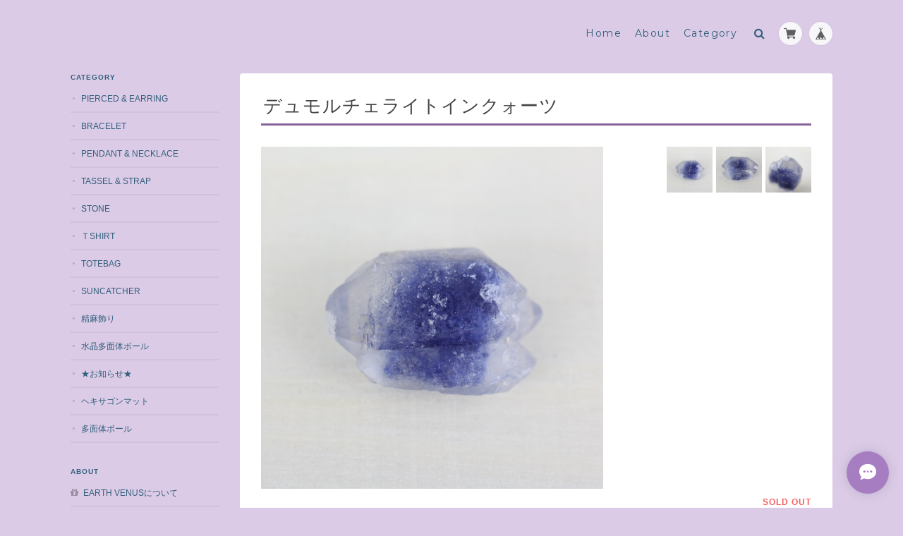

--- FILE ---
content_type: text/css
request_url: https://basefile.akamaized.net/ymtk/6721d82759702/landscape136.min.css
body_size: 10968
content:
a,abbr,acronym,address,applet,big,blockquote,body,caption,cite,code,dd,del,dfn,div,dl,dt,em,fieldset,font,form,h1,h2,h3,h4,h5,h6,html,iframe,ins,kbd,label,legend,li,object,ol,p,pre,q,s,samp,small,span,strike,strong,sub,sup,table,tbody,td,tfoot,th,thead,tr,tt,ul,var{border:0;font-family:inherit;font-size:100%;font-style:inherit;font-weight:inherit;margin:0;outline:0;padding:0;vertical-align:baseline}html{height:100%;font-size:62.5%;overflow-y:scroll;-webkit-text-size-adjust:100%;-ms-text-size-adjust:100%}*,:after,:before{-webkit-box-sizing:border-box;-moz-box-sizing:border-box;box-sizing:border-box}body{height:100%;background:#fff;background-image:url(https://basefile.s3.amazonaws.com/ymtk/561b3d9f3f04d/texture.png)}article,aside,details,figcaption,figure,footer,header,main,nav,section{display:block}ol,ul{list-style:none}table{border-collapse:separate;border-spacing:0}caption,td,th{font-weight:400;text-align:left}blockquote:after,blockquote:before,q:after,q:before{content:""}blockquote,q{quotes:"" ""}a:focus{outline:thin dotted}a:active,a:hover{outline:0}a img{border:0}a.informationBanner strong{font-weight:700}body{font-size:13px;color:#464545;font-family:"Hiragino Sans",'Hiragino Kaku Gothic ProN','ヒラギノ角ゴ ProN W3',Meiryo,メイリオ,Osaka,'MS PGothic',arial,helvetica,sans-serif;background:#fff;-webkit-font-smoothing:antialiased;background:#f9f8f4;position:relative}a{text-decoration:none;font-size:1em;line-height:1.5em;display:block;-webkit-font-smoothing:antialiased;-webkit-transition-duration:.3s;-moz-transition-duration:.3s;-o-transition-duration:.3s;transition-duration:.3s}#mainFooter ul li a,#mainHeader h1 a,.menu li a,a,address,body,header{color:#444}a:hover{color:#777}a:focus{outline:dotted thin}#main p a{border-bottom:dotted 1px #666;text-decoration:none!important;margin:0 1px;display:inline}#wrapper,.widthfix{width:1080px;margin:0 auto}#wrapper{padding-top:10px;margin-bottom:40px}.frontpage #wrapper{padding-top:30px;margin-bottom:40px}.sidenav{width:210px}#main{width:840px;margin:0;padding:0}#clm2L #main,#clm2R .sidenav,#non .sidenav{float:right}#clm2L .sidenav,#clm2R #main,#non #main{float:left}.notpublic.frontpage #mainHeader{position:relative;top:0;left:0;-webkit-transform:translate(0,0);-moz-transform:translate(0,0);-ms-transform:translate(0,0);-o-transform:translate(0,0);transform:translate(0,0);padding:30px 0}.notshoppublicBar{text-align:center;background:#eef1f3;padding:10px 0;margin-bottom:30px}.frontpage .notshoppublicBar{margin:0}.notshoppublicBox{text-align:center;margin:0 0 40px 0;background:rgba(255,255,255,.7);padding:40px 0;border-radius:6px}.notshoppublicBar .errormessage,.notshoppublicBox .errormessage{font-size:1em;font-weight:700}.notshoppublicBox .errormessage i{display:block;font-size:2em;margin-bottom:10px;color:#bcc0c1}#headerwrap{position:relative}#mainHeader{padding:30px 0;color:#333}.frontpage #mainHeader{width:1080px;margin:0 auto;background:0 0;position:absolute;top:20px;left:50%;-webkit-transform:translate(-50%,0);-moz-transform:translate(-50%,0);-ms-transform:translate(-50%,0);-o-transform:translate(-50%,0);transform:translate(-50%,0);z-index:9999;padding:0;vertical-align:top;line-height:100%}.frontpage #mainHeader .widthfix{width:auto}#mainHeader.fontsize26 h1 a span.logoText{font-size:26px;line-height:26px}#mainHeader.fontsize30 h1 a span.logoText{font-size:30px;line-height:30px}#mainHeader.fontsize34 h1 a span.logoText{font-size:34px;line-height:34px}#mainHeader.fontsize38 h1 a span.logoText{font-size:38px;line-height:38px}#mainHeader.fontsize42 h1 a span.logoText{font-size:42px;line-height:42px}#mainHeader hgroup{display:block;width:300px;float:left}#mainHeader .tagline{font-size:.9em;line-height:1;margin-bottom:3px}#mainHeader h1{font-family:Helvetica,serif}#mainHeader h1 a{display:block;word-wrap:break-word;outline:0}#logo,#logo span{display:block}#logo img{max-width:200px;max-height:150px}#logo.gothic,#mainHeader h1.gothic{font-family:"Hiragino Sans",'Hiragino Kaku Gothic ProN','ヒラギノ角ゴ ProN W3',Meiryo,メイリオ,Osaka,'MS PGothic',arial,helvetica,sans-serif!important}#logo.mincho,#mainHeader h1.mincho{font-family:"Hiragino Mincho ProN","Hiragino Mincho Pro",HGS明朝E,メイリオ,Meiryo,serif!important}nav.headnav{width:770px;padding:0;float:right;text-align:right;vertical-align:bottom}#baseMenu>ul>li{float:right;list-style:none;vertical-align:bottom}#baseMenu>ul>li.base{margin:0 0 0 10px}#baseMenu>ul>li a{background-color:rgba(250,250,250,.92);cursor:pointer;display:block;margin:1px 0 0;padding:8px;-webkit-border-radius:50%;-moz-border-radius:50%;border-radius:50%;-webkit-box-shadow:0 0 2px 0 rgba(0,0,0,.1);-moz-box-shadow:0 0 2px 0 rgba(0,0,0,.1);box-shadow:0 0 2px 0 rgba(0,0,0,.1);-webkit-transition-duration:.2s;-moz-transition-duration:.2s;-o-transition-duration:.2s;transition-duration:.2s}#baseMenu>ul>li.cart a{padding:8px 9px 8px 7px}#baseMenu>ul>li a:hover{background:#fff}#baseMenu img{display:inherit;width:17px;height:17px}.mobilenav{display:none}.menu li{color:#222;font-size:14px;font-family:Montserrat,sans-serif;font-weight:400;font-style:normal;letter-spacing:.1em;text-decoration:none;text-align:center;display:inline-block;vertical-align:middle;padding:0 0 0 15px;position:relative}.menu li #baseMenu li{padding:0}.menu li a{display:block;color:#222;outline:0}.menu li ul#appsItemCategoryTag{visibility:hidden;opacity:0;z-index:999}.menu li ul#appsItemCategoryTag{position:absolute;top:.9em;left:0;width:200px;background:rgba(255,255,255,.8);-webkit-transition:all .2s ease;transition:all .2s ease}.menu li ul#appsItemCategoryTag li{border:none;padding:0;display:block}.menu li ul#appsItemCategoryTag li a{display:block;padding:8px 10px 8px 20px;font-size:12px;text-align:left;color:#333!important;word-break:break-all;line-height:1.2}.menu li ul#appsItemCategoryTag li a:hover{background:#fff;color:#000}.menu li ul#appsItemCategoryTag ul.appsItemCategoryTag_lowerchild li a{padding:7px 10px 7px 28px}.menu li:hover ul#appsItemCategoryTag{top:1.7em;visibility:visible;opacity:1}.navicon{text-align:center;margin:20px 0 0 0}.navicon a{display:inline-block}.navicon a i{font-size:14px;margin:0 8px;color:#555}#MainVisual,.flexslider{background:#fff;position:relative;zoom:1}#MainVisual img,.flexslider img{max-width:100%;display:block;vertical-align:bottom;margin:0 auto 0 auto}#MainVisual img{width:100%}.hero{position:absolute;top:48%;left:50%;-webkit-transform:translate(-50%,-50%);-moz-transform:translate(-50%,-50%);-ms-transform:translate(-50%,-50%);-o-transform:translate(-50%,-50%);transform:translate(-50%,-50%);text-align:center;color:#fff}.hero p{font-weight:700;font-size:1.4em;line-height:1.2;letter-spacing:4px}.hero h2{font-size:5.5em;line-height:1.2;font-family:serif;margin:20px 0 0 0}.hero a{margin-top:40px;background:rgba(0,0,0,.8);color:#fff;text-align:center;text-transform:uppercase;letter-spacing:2px;display:inline-block;font-weight:700;font-size:1em;padding:15px 20px}.hero.bordernone{border:none}.hero.borderbox{border:8px solid #fff;padding:30px 50px}.hero.borderdouble{border-top:8px double #fff;border-bottom:8px double #fff;padding:30px 15px}.hero.fillwhite{background:rgba(255,255,255,.8);padding:40px 60px}.hero.fillblack{background:rgba(0,0,0,.8);padding:40px 60px}.hero.serif h2{font-family:Georgia,serif}.hero.sansserif h2{font-family:Helvetica,sans-serif;font-weight:700}.hero.handwriten h2{font-family:Satisfy}#concept{padding:80px 0;font-style:italic;font-family:serif;line-height:1.6;font-size:1.4em;text-align:center}#featuredItems{padding:50px 0 80px 0;background:rgba(255,255,255,.7)}#newsbox{margin:0 0 25px 0;background:rgba(255,255,255,.7);padding:20px 30px}#featuredItems h2 i,#newsbox h2 i{font-size:18px;margin:0 7px 0 0}#featuredItems h2,#newsbox h2{font-family:Montserrat,sans-serif;text-transform:uppercase;font-size:1.2em;letter-spacing:.5px;margin:0 0 25px 0}#featuredItems h2{text-align:center;margin-bottom:40px}#featuredItems .item-box{margin-bottom:0}#newsbox h2 span{font-size:12px;padding-left:20px}#newsbox dl{position:relative;padding:0 0 8px 0;margin-top:8px;border-bottom:1px solid #eee}#newsbox dl:last-child{border:none}#newsbox dl dt{position:absolute;left:0;top:0}#newsbox dl dd{padding:0 0 0 7em}h2.category-title{font-family:Montserrat,sans-serif;text-transform:uppercase;font-size:1.6em;margin:0 0 40px 0;padding:30px 0;text-align:center;letter-spacing:.1em}.breadcrumb{font-size:1.2rem;padding:0 0 10px 0}.breadcrumb li,.breadcrumb li a{display:inline-block;color:#fff;text-shadow:0 -1px 1px rgba(0,0,0,.1)}.breadcrumb li a{position:relative;padding:0 1.4em 0 0}.breadcrumb li a:after{position:absolute;right:3px;top:0;font-size:1em;content:">"}.ChildCategories{padding:0 0 30px 0;font-size:1rem;text-align:center}.ChildCategories li{display:inline-block;margin:0 10px 10px 0}.ChildCategories li a{display:inline-block;border:1px solid rgba(255,255,255,.9);padding:6px 18px;color:#fff}.ChildCategories li a:hover{background:rgba(255,255,255,.1)}.widget{margin:0 0 35px 0}.widget h3{font-size:.8em;padding:0 0 6px 0;text-transform:uppercase;position:relative;font-weight:700;letter-spacing:1px;border-bottom:0 solid}.widget h3 i{position:absolute;top:13px;right:15px;font-size:10px}.widget.shipping{background:#e87070;color:#fff;padding:15px;text-align:center}.widget.shipping h4{font-weight:700;font-size:1.2em;line-height:1.2em;margin-bottom:5px}.widget.shipping p{font-size:.85em}.widget.category ul li a,.widget.guide ul li a{outline:0;font-size:.9em;display:block;padding:10px 15px;text-transform:uppercase;border-bottom:2px solid rgba(0,0,0,.05);position:relative;word-break:break-all}.widget.category ul li a:before{content:"●";font-size:8px;color:rgba(0,0,0,.15);position:absolute;top:10px;left:2px}.widget.category ul.appsItemCategoryTag_lowerchild li a{border-bottom:1px solid rgba(0,0,0,.05);position:relative;padding:8px 0 8px 26px}.widget.category ul.appsItemCategoryTag_lowerchild li a:before{position:absolute;left:14px;top:9px;font-size:1em;font-family:FontAwesome,sans-serif;content:"\f0da";font-weight:400}.widget.guide ul li a{padding-left:18px}.widget.guide ul li a:before{font-size:1.1em;font-family:FontAwesome;color:rgba(0,0,0,.3);position:absolute;top:.8em;left:0}.widget.guide ul li.howto a:before{content:"\f06b"}.widget.guide ul li.legal a:before{content:"\f05a"}.widget.guide ul li.contact a:before{content:"\f003"}.widget.feature .featureItem{padding:6px 6px 0 6px;margin-bottom:2px}.widget.feature .featureItem img{width:100%;vertical-align:bottom}.widget.feature .featureItem p{font-size:.9em;padding:5px 3px}.widget.sidebanner img{width:100%;vertical-align:bottom;margin:0}.widget.sociallinks ul{padding:10px 0}.widget.sociallinks ul li{display:inline-block;margin:0 6px 3px 0}.widget.sociallinks ul li a img{width:18px}.alertBanner{background:#f68686;color:#fff;padding:15px 20px;margin-bottom:20px}.alertBanner strong{display:block;font-size:1.4em;font-weight:700;margin:0 0 5px 0}#mainFooter{clear:both;background:#fff;text-align:right;padding:50px 0}#mainFooter ul li{font-size:11px;display:inline-block;margin:0 0 0 30px}address{margin:10px 0 0 0;font-size:10px;color:#adadad!important}.static_wrap,.tmpBox{padding:50px 50px;height:auto;background:#fff;font-size:13px;line-height:1.8em}.tmpBox{color:#444}#law h2,#privacy h2,.communityMain .communityTitle,.inquirySection h1,.static_wrap #about h2,h2.membershipTitle{font-size:1.8em;font-weight:400;text-transform:uppercase;letter-spacing:1.5px;font-family:Montserrat,sans-serif;margin:0 0 30px 0;padding:0 0 10px 0;border-bottom:2px solid #333}.communityMain .communityTitle{text-align:left!important}.blog_inner{padding:40px 0!important}.blog_inner:first-child{padding-top:0!important}.read_more{text-align:right}.static_wrap #about p{line-height:1.75em;color:#4a4a4a}.static_wrap #about .social{margin:40px 0 0;text-align:center;width:100%}.static_wrap #about .social>ul{display:inline-block}.static_wrap #about .social ul li{display:inline-block;margin:5px 8px}.static_wrap #about .social ul li img{width:25px;height:auto}.static_wrap #about .social ul li:last-child{margin-right:0}#privacy dt,#privacy h3{font-weight:700;margin:25px 0 8px}#privacy dd,#privacy p{color:#575757}#privacy .privacy_intro{margin:0 0 20px}#law h3{font-weight:700;margin:20px 0 10px}.inquirySection form{margin:50px 0 0 0}.inquirySection dl{text-align:left}.inquirySection dl dt{margin-bottom:10px;font-size:11px}.inquirySection dl dt span{font-size:11px;line-height:11px;margin-left:10px;color:#ee6b7b;vertical-align:baseline}.inquirySection dl dd{margin-bottom:20px}.inquirySection dl dd input{width:80%;padding:10px;border:1px solid #c4c4c4;border-radius:5px;-webkit-border-radius:5px;-moz-border-radius:5px;-o-border-radius:5px}.inquirySection dl dd textarea{width:80%;height:135px;padding:10px;border:1px solid #c4c4c4;border-radius:5px;-webkit-border-radius:5px;-moz-border-radius:5px;-o-border-radius:5px}@-moz-document url-prefix(){.inquirySection dl dd textarea{font-size:11px}}.control-panel{padding:30px 0}.inquirySection .control-panel input#buttonLeave{display:block;width:50%;line-height:1;color:#222;background-color:transparent;text-align:center;text-decoration:none;cursor:pointer;letter-spacing:2px;padding:10px 0;text-align:center;border:1px solid #666;-webkit-font-smoothing:antialiased;outline:0;-webkit-transition-duration:.3s;-moz-transition-duration:.3s;-o-transition-duration:.3s;transition-duration:.3s}.inquirySection .control-panel input#buttonLeave:hover{cursor:pointer;background-color:#4a4a4a;color:#fff}#inquiryConfirmSection p{font-size:12px;line-height:12px}#inquiryConfirmSection form{margin:30px 0 0 0}#inquiryConfirmSection dd{padding-left:15px;color:#979797;font-size:12px}#inquiryCompleteSection p{margin:30px 0 0;line-height:1.4em}#inquiryCompleteSection a{border:none;width:100%;height:50px;margin:30px 0 0 0;line-height:50px;color:#666;text-align:center;text-decoration:none;cursor:pointer;letter-spacing:2px;font-size:15px;background-color:#e5e5e5;-webkit-font-smoothing:antialiased;box-shadow:2px 2px 1px #b2b2b2;-moz-box-shadow:2px 2px 1px #b2b2b2;outline:0;display:block}#inquiryCompleteSection a:hover{background-color:#ccc}#inquiryCompleteSection a:active{top:3px;left:3px;background-color:#b2b2b2;position:relative;-webkit-box-shadow:2px 2px 1px rgba(0,0,0,.3) inset;-moz-box-shadow:2px 2px 1px rgba(0,0,0,.3) inset;box-shadow:2px 2px 1px rgba(0,0,0,.3) inset}.inquirySection .error-message{color:#e75858;padding:12px}.inquirySection .error{background-color:#ffe8e8;border-radius:2px;width:80%}#item_page_wrap{word-wrap:break-word;padding:30px 30px 20px 30px;background:#fff;border-radius:4px;-webkit-border-radius:4px;-moz-border-radius:4px}#item_page_wrap header h1{font-size:2em;line-height:1.3;font-family:Montserrat,sans-serif;font-weight:400;letter-spacing:1px;margin:0 0 30px 0;padding:0 0 8px 3px;border-bottom:3px solid #333}#item_page_wrap .item-body{clear:both}#item_page_wrap #item-photos{position:relative;margin-bottom:30px;min-height:300px}@media only screen and (min-width:979px){.twoclm .bx-wrapper{width:485px;min-height:350px;float:left}}#item_page_wrap .bxslider{display:block;margin:0;padding:0;text-align:center}#item_page_wrap .bxslider .img_box img{vertical-align:middle;max-width:100%}#item_page_wrap #bx-pager a{margin:0 5px 5px 0;display:inline-block;width:65px}#item_page_wrap #bx-pager .small_img_box{text-align:center;height:auto;width:65px}#item_page_wrap #bx-pager .small_img_box img{max-height:65px;max-width:65px;vertical-align:middle;object-fit:cover}#item_page_wrap .twoclm .bxslider .img_box{text-align:center;vertical-align:middle;width:485px}#item_page_wrap .twoclm #bx-pager{z-index:999;width:205px;height:100%;float:right;letter-spacing:-.4em}@media only screen and (min-width:979px){#item_page_wrap .twoclm #bx-pager a:nth-child(3n){margin-right:0}}#item_page_wrap .oneclm #bx-pager{position:relative;margin:10px 0;width:100%;letter-spacing:-.4em}#item_page_wrap .showbox{float:left;width:490px}#item_page_wrap .actionbox{width:280px;float:right}#item_page_wrap .actionbox-inner{padding:0 0 10px 30px}.filename{font-weight:700}#item_page_wrap #item_detail{font-size:13px;line-height:1.7em;color:#696969;margin:10px 0 25px}#item_page_wrap #price{position:relative}#item_page_wrap .bnplBanner{margin:20px 0 0 0}#item_page_wrap #price p{margin:0 0 10px 0;padding:0 0 3px;text-align:right;font-weight:100;font-size:1.8em;font-family:Montserrat,sans-serif;border-bottom:1px solid #e0e0dd;word-break:break-all}#item_page_wrap #price p:first-letter{font-size:.8em;margin-right:4px}#item_page_wrap .price_soldout p{text-decoration:line-through}#item_page_wrap #price.price_soldout span{position:absolute;right:0;top:-1.5em;font-weight:700;color:#b3b3b3;font-size:.9em}.discounted{text-align:right;line-height:1.7;padding:0 0 6px 0}.properprice{text-decoration:line-through;font-size:1.1em}.properprice:first-letter{font-size:.8em}.discountrate{display:inline-block;background:#ee6565;font-size:.9em;font-family:helvetica;letter-spacing:1px;font-weight:700;color:#fff;padding:5px 10px 4px 10px;line-height:1;border-radius:2px;margin-right:10px;font-size:1em;margin-top:-3px;font-family:Montserrat,sans-serif}.item-meta .discountrate{font-size:12px!important;line-height:12px;margin-bottom:3px;padding:4px 7px 3px 7px}.discountprice{color:#f25656;white-space:normal}.item-meta .discountprice{display:block;line-height:1.2}#item_page_wrap .price_soldout p{position:relative}#item_page_wrap .price_soldout p strong{position:absolute;top:6px;right:0;font-size:10px;background:rgba(208,68,68,.67);padding:2px 8px;color:#fff;letter-spacing:1px;-moz-transform:rotate(-10deg);-webkit-transform:rotate(-10deg);-o-transform:rotate(-10deg);-ms-transform:rotate(-10deg)}#item_page_wrap p.sorry a{display:inline;font-weight:700;color:#ec6666}#item_page_wrap .price_soldout span{color:#f46161!important;letter-spacing:1px}#item_page_wrap #itemAttention{color:#333;font-family:'ヒラギノ角ゴ Pro',sans-serif;font-size:11px;line-height:1em;margin-bottom:20px}#item_page_wrap #itemAttention p{line-height:1.4}#item_page_wrap #itemAttention p.attention{margin-left:1.1em}#item_page_wrap #itemAttention p.attention:first-letter{margin-left:-1.1em}#item_page_wrap #itemAttention p.attention.membershipPoint__attention{margin-left:0}#item_page_wrap #itemAttention p.attention.membershipPoint__attention:first-letter{margin-left:0}#item_page_wrap #itemAttention a{border-bottom:none}#item_page_wrap #itemAttention .free__text{color:#e44;font-weight:700}#item_page_wrap #purchase_form #itemSelect{color:#505050;margin:20px 0 20px;text-align:left}#item_page_wrap #purchase_form #itemSelect label{font-family:'ヒラギノ角ゴ Pro',sans-serif;font-size:12px;margin-right:5px}#item_page_wrap #purchase_form #variationSelectWrap{display:block;margin-bottom:8px}#item_page_wrap #purchase_form select{font-size:11px}#item_page_wrap #purchase_form #variationSelectWrap select{width:80%;letter-spacing:1px;overflow:hidden;text-overflow:ellipsis;word-wrap:normal;white-space:nowrap}#item_page_wrap #purchase_form #amountSelectWrap select{padding:4px 2px;min-width:100px;margin:0}.ageVerificationWarning{font-size:2.6rem!important;line-height:1.5;color:#939391!important;border-top:1px solid #dedede;border-bottom:1px solid #dedede;padding:13px 0;border-radius:6px;margin-bottom:30px!important}.si-attentionTriangle:before{margin-right:3px;font-size:.9em}#item_page_wrap #purchase_form #amountSelectWrap{margin:20px 0 10px 0}#item_page_wrap .itemOption__input{width:100%;margin:8px 0;font-size:1em;padding:10px}#item_page_wrap .itemOption__input[data-dirty=true][data-has-error=true]{border:#f07f7f 1px solid}#item_page_wrap #purchase_form label{font-weight:700;color:#72706a}#item_page_wrap #purchase_form label.itemOption__name{font-size:16px;margin:15px 0 8px 0;line-height:1.5em;display:block}#item_page_wrap #purchase_form .itemOption__caption{font-size:12px;margin:8px 0 8px 0;line-height:1.5em;display:block}#item_page_wrap #purchase_form .itemOption__caption--error{float:left;font-size:12px;line-height:1em;display:block;color:#ed6565}#item_page_wrap #purchase_form .itemOption__count{float:right;font-size:12px;line-height:1em;display:block}#item_page_wrap #purchase_form .itemOption__count--error{color:#ed6565}#item_page_wrap select{cursor:pointer;overflow:hidden;text-overflow:ellipsis;white-space:nowrap;word-wrap:normal;font-size:1.05em!important}#item_page_wrap select.itemOption__select{width:100%}#item_page_wrap #purchase_form .purchaseButton__btn.purchaseButton__btn--disabled,#item_page_wrap #purchase_form .purchaseButton__btn:disabled{background:#ababab!important;border:none;cursor:not-allowed}#item_page_wrap #purchase_form .purchaseButton__btn.purchaseButton__btn--disabled:hover,#item_page_wrap #purchase_form .purchaseButton__btn:disabled:hover{background:#ababab!important}#item_page_wrap #purchase_form .purchaseButton__btn,#item_page_wrap #purchase_form .purchaseButton__btn:hover,#salesPeriodModal .salesPeriodModal__btn--submit{box-shadow:0 0 1px 1px rgba(0,0,0,.05)}#item_page_wrap #purchase_form .purchaseButton{text-align:center}#item_page_wrap #purchase_form .purchaseButton__btn{-webkit-appearance:none;display:block;width:99%;line-height:1;font-size:12px;color:#fff;font-weight:700;background-color:transparent;text-align:center;text-decoration:none;cursor:pointer;letter-spacing:2px;padding:20px 0;text-align:center;border:0;background:#333;-webkit-font-smoothing:antialiased;outline:0;-webkit-transition-duration:.3s;-moz-transition-duration:.3s;-o-transition-duration:.3s;transition-duration:.3s}#item_page_wrap #purchase_form .purchaseButton__btn:hover{background:#646464;color:#fff}#item_page_wrap #purchase_form .purchaseButton__btn.purchaseButton__btn--notApplying{background:#ababab!important;cursor:default}#item_page_wrap #purchase_form .purchaseButton__btn.purchaseButton__btn--notApplying:hover{background:#ababab!important}.purchaseButton__btn.purchaseButton__btn--addToCart{background:#ec8484;letter-spacing:2px}.purchaseButton__btn.purchaseButton__btn--noItem{background:#ec8484;font-size:.9em;letter-spacing:0!important}.purchaseButton__btn.purchaseButton__btn--comingSoon{background:#ec8484;font-size:.9em}.purchaseButton__btn.purchaseButton__btn--comingSoonStay{background:#767676!important;cursor:default!important}.purchaseButton__btn.purchaseButton__btn--endOfSale{letter-spacing:0!important;font-size:.9em}.attention.salesPeriod--willStart,.attention.salesPeriod.salesPeriod--finish,.attention.salesPeriod.salesPeriod--term{font-size:1.2rem;line-height:1.8em!important;text-align:center;padding:15px 10px;margin:15px 0!important;font-weight:700}.attention.salesPeriod--willStart,.attention.salesPeriod.salesPeriod--term{color:rgba(44,181,168,1);background:rgba(236,245,244,1);border:1px solid #11beae}.actionbox .commingSoon{font-weight:700;color:rgba(44,181,168,1);font-size:1.1em;letter-spacing:.1em}.attention.salesPeriod.salesPeriod--finish{color:#5e5e5e;border:1px solid #5f5f5f}#item_page_wrap #itemAttention p.salesPeriod{margin-left:0}#item_page_wrap #itemAttention p.salesPeriod:first-letter{margin-left:0}#item_page_wrap #itemAttention p.salesPeriod.salesPeriod--available{margin-left:1.1em}#item_page_wrap #itemAttention p.salesPeriod.salesPeriod--available:first-letter{margin-left:-1.1em}.actionbox p.sorry{line-height:1.7;font-size:.9em;text-decoration:none;padding:15px 20px;-webkit-font-smoothing:antialiased;outline:0;margin:15px 0!important;background:#f6f6f6}#salesPeriodModal .salesPeriodModal__container{border-radius:0!important;box-shadow:0 0 30px rgba(56,67,89,.1)!important}#salesPeriodModal .salesPeriodModal__inner{padding:40px!important}#salesPeriodModal .salesPeriodModal__container p{box-shadow:none!important}#salesPeriodModal p.salesPeriodModal__title{font-family:"Helvetica Neue",Helvetica,Arial,sans-serif;font-size:16px!important}#salesPeriodModal .salesPeriodModal__btn--submit{background:#404040!important}#salesPeriodModal .salesPeriodModal__btn{border-radius:0!important;color:#fff;font-size:12px!important;font-weight:400!important}#salesPeriodModal .salesPeriodModal__subText{margin-bottom:20px!important}.lottery__label,.preOrder__label,.takeout__label{border:1px solid #646464;color:#646464;background:#9c9c6f;color:#fff;border:none;border-radius:20px;font-weight:700;line-height:1.1em;letter-spacing:.1em;display:inline-block;font-size:12px;padding:10px 12px 10px 33px;margin:10px 0;position:relative}.lottery__label:before,.preOrder__label:before,.takeout__label:before{position:absolute;left:12px;top:10px;font-size:15px;font-weight:400;font-family:FontAwesome;content:"\f274"}.lottery__label:before{content:"\f06b"}.takeout__label:before{content:"\f290";font-size:14px;top:8px}.lottery__data,.preOrder__data,.takeout__data{font-weight:700;margin-bottom:10px;display:block}.item-meta .community,.item-meta .lottery,.item-meta .preOrder,.item-meta .takeout{background:#4e4e4c;color:#fff;font-weight:400!important;border-radius:2px;padding:4px 7px 3.5px 7px;font-weight:700!important;font-size:.8em!important;margin-right:3px;letter-spacing:.1em}.item-meta .community{background:#f2bb31}@media only screen and (max-width:479px){.item-meta .community,.item-meta .lottery,.item-meta .preOrder,.item-meta .takeout{line-height:26px}}.sharebtn{padding:40px 0 0 0;font-size:.8em;clear:both}.sharebtn li{float:right}.sharebtn li.twitter{margin-left:8px}.sharebtn li.facebook{width:120px;margin:0 -5px 0 -10px}.sharebtn li.embed{padding-top:5px;float:none;clear:both;text-align:right}#item_page_wrap #social{margin:20px 0 0}#item_page_wrap #embedded_tag{text-align:center}#item_page_wrap p{margin:5px 0}#item_page_wrap #embedded_tag p{color:#b6b6b6;font-size:.8em}#item_page_wrap #embedded_tag textarea{width:80%}#reportMessage{color:#468847;font-size:14px;background-color:#dff0d8;border-color:#d6e9c6;border-radius:4px;-webkit-border-radius:4px;-moz-border-radius:4px;padding:14px;margin:20px;width:80%}#appsItemDetailCustom{clear:both;padding-top:20px}#appsItemDetailCustom #appsItemDetailCustomTag .appsItemDetailCustomTag_heading{font-size:inherit;font-size:1.25em}#appsItemDetailCustom #appsItemDetailCustomTag p.appsItemDetailCustomTag_description{font-size:inherit;margin-bottom:30px}#appsItemDetailCustom #appsItemDetailCustomTag .appsItemDetailCustomTag_image{margin-bottom:30px}#appsItemDetailCustom #appsItemDetailCustomTag .appsItemDetailCustomTag_vimeo,#appsItemDetailCustom #appsItemDetailCustomTag .appsItemDetailCustomTag_youtube{margin-bottom:30px}#appsItemDetailCustom #appsItemDetailCustomTag .appsItemDetailCustomTag_slider{margin-bottom:40px}#appsItemDetailCustom #appsItemDetailCustomTag .baseCarousel_2boHcgS0 .baseCarousel__button-next_1NqAAH22,#appsItemDetailCustom #appsItemDetailCustomTag .baseCarousel_2boHcgS0 .baseCarousel__button-prev_1hRzj9o_{background-size:30%}#appsItemDetailCustom #appsItemDetailCustomTag .baseCarousel_2boHcgS0 .baseCarousel__button_3MoazwSm{width:30px;height:48px}#reviews{margin:25px 0 20px 0;word-wrap:break-word;padding:25px 30px;background:#fafafa;border-radius:4px;-webkit-border-radius:4px;-moz-border-radius:4px}#reviews h2.review01__title{padding:0 0 10px!important;position:relative;padding-left:30px!important}#reviews h2.review01__title:before{position:absolute;left:0;top:-3px;font-size:24px;font-family:FontAwesome;content:"\f0e6";color:#cbcbcb;opacity:.8}#reviews h2.review01__title,.review01__tab{font-family:Arial,Helvetica,"Hiragino Sans","ヒラギノ角ゴ Pro W3","Hiragino Kaku Gothic Pro",Osaka,"ＭＳ Ｐゴシック",sans-serif}.review01__tabWrap{border-bottom:1px dotted #dad9d2!important;border-top:1px dotted #dad9d2!important;margin-bottom:10px}.review01__listChild+.review01__listChild{border-top:1px dashed #ddd!important}#reviews h2.review01__title{font-size:14px!important}.review01__radio+label{font-size:12px!important}.review01__list{height:400px!important;overflow-y:scroll!important}.review01__list li{width:100%;padding:25px 0;zoom:1}.review01__list li:after{content:"";display:block;clear:both}.review01__count{font-size:1.2em}.review01__list li figure.review01__itemInfo{width:25%;float:left;font-family:Arial,Helvetica,"Hiragino Sans","ヒラギノ角ゴ Pro W3","Hiragino Kaku Gothic Pro",Osaka,"ＭＳ Ｐゴシック",sans-serif}.review01__list li p.review01__comment{width:74%;float:right;margin:0!important;font-size:13px!important;line-height:1.7em!important}.review01__reply{border-radius:7px!important;font-size:13px!important;line-height:1.7em!important;max-width:70%;background:rgba(255,255,255,.9)!important}img.review01__img{border-radius:0;border:4px solid #fff}.review01__imgWrap{width:88px!important}.review01__listLoading{background:url(https://basefile.s3.amazonaws.com/ymtk/596f943290ec4/ajax-loader-gray.gif) no-repeat center center!important}@media only screen and (max-width:979px){.review01__list li figure.review01__itemInfo{width:30%}.review01__list li p.review01__comment{width:67%}.review01__list{border-bottom:none!important}}@media only screen and (min-width:480px) and (max-width:768px){.review01__list li figure.review01__itemInfo{width:30%}.review01__list li p.review01__comment{width:67%}.review01__imgWrap{width:60px!important}img.review01__img{max-width:60px}}@media only screen and (max-width:479px){.review01__list li figure.review01__itemInfo,.review01__list li p.review01__comment{width:100%;float:none}.review01__list li figure.review01__itemInfo{padding-bottom:20px}}h3#relatedItems-title{font-family:Montserrat,sans-serif;text-transform:uppercase;font-size:1.1em;margin:40px 0 20px 0;text-align:center;letter-spacing:.5px}#moreItems{clear:both;text-align:center;padding-top:20px}#moreItems a{background:#444;color:#fff;padding:10px 40px;display:inline-block;margin:0 auto;-webkit-border-radius:5px;-moz-border-radius:5px;border-radius:5px}.item-box{position:relative;width:31.4%;float:left;margin:0 2.9% 30px 0}.item-box:nth-child(3n){margin-right:0}.item-box:nth-child(3n+1){clear:both}.item-box a{display:block;padding:0;position:relative}.item-box span.item-thumb-img{display:block;line-height:170px;min-height:170px;vertical-align:middle;overflow:hidden}.item-box img{width:100%;vertical-align:middle;margin-bottom:5px}.item-box.whiteframe a{padding:12px;background:#fff;-webkit-border-radius:3px;-moz-border-radius:3px;border-radius:3px}#featuredItems .item-box{width:31.4%;margin:0 2.9% 0 0}#featuredItems .item-box:nth-child(4n){margin-right:0}#featuredItems .item-box:nth-child(3n+1){clear:none}.item-box span.item-thumb-img{position:relative;overflow:hidden}.item-box span.item-thumb-img p.salesStatus{line-height:normal!important;font-size:1em;position:absolute!important;bottom:30px;left:-15px;width:120%;overflow:hidden;padding:5px 5px;text-align:center;z-index:1000!important}.item-box span.item-thumb-img p.salesStatus.comming{letter-spacing:2px;font-family:Montserrat,sans-serif;font-size:.9em;background:rgba(230,239,161,.82);color:#0d0d0d;transform:rotate(-4deg);-moz-transform:rotate(-4deg);-webkit-transform:rotate(-4deg)}@media only screen and (max-width:480px){#itemthumbs .item-box span.item-thumb-img p.salesStatus.comming{font-size:.8em;letter-spacing:1px}#relatedItems .item-box span.item-thumb-img p.salesStatus.comming{font-size:.7em;letter-spacing:1px;padding:3px 3px;left:-10px}}.item-box span.item-thumb-img p.salesStatus.finished{background:rgba(100,100,86,.7);color:#fff;letter-spacing:0;font-size:1.1rem;left:0;bottom:0;width:100%;vertical-align:middle}.item-box span.item-thumb-img p.salesStatus.finished i.fa{color:rgba(255,255,255,.89);font-size:14px;line-height:14px;vertical-align:top}.item-meta{padding:5px 0 0 0;color:#444}.item-meta .item-title{margin-bottom:4px;font-size:.9em;line-height:1.3;font-weight:700;word-wrap:break-word;overflow-wrap:break-word}.item-meta span{vertical-align:baseline}.item-meta .item-price{font-size:1em;line-height:1;color:#8f8e8e;font-family:Montserrat,sans-serif;word-break:break-all}.item-meta .item-price:first-letter{font-size:.9em}.item-meta .soldout span{color:#e35252;margin:0 0 0 5px;font-size:.85em;font-weight:700;letter-spacing:1px;display:inline-block}.item-box img.label_image{position:absolute!important;top:5px;left:5px;height:40px;width:40px;z-index:1000!important;background:0 0!important}.show{display:block}.hide{display:none}#reportBtn{margin:10px 0 0 0;text-align:right}#reportBtn a#openIllegalReport{-webkit-border-radius:10px;-moz-border-radius:10px;border-radius:10px;padding:4px 8px;background:rgba(0,0,0,.05);display:inline;color:#989898;cursor:pointer;font-size:10px;margin-top:3px;text-decoration:none}#reportBtn a:hover{text-decoration:underline}.clearfix{zoom:1}.clearfix:after{content:"";display:block;clear:both}#i18{text-align:left;margin:-25px 0 0 0}#i18 .currency,#i18 .lang{display:inline-block}#i18 .lang{margin:0 5px 0 0;position:relative}#i18 .lang:before{background:url(https://thebase.in/img/shop/arrow.gif) no-repeat;background-size:10px 7px;content:"";height:7px;position:absolute;right:13px;top:12px;width:10px}#i18 .currency{position:relative}#i18 .currency:before{background:url(https://thebase.in/img/shop/arrow.gif) no-repeat;background-size:10px 7px;content:"";height:7px;position:absolute;right:13px;top:12px;width:10px}#i18 select{appearance:inherit;-webkit-appearance:inherit;border:1px solid #ccc;-webkit-border-radius:2px;-moz-border-radius:2px;border-radius:2px;cursor:pointer;font-size:11px;line-height:18px;min-width:inherit;padding:5px 25px 5px 10px;vertical-align:middle}#i18 select::-ms-expand{display:none}.menu li.searchicon{font-size:.6em;font-weight:400;letter-spacing:none;text-align:center;padding:0 0 0 20px}.menu li.searchicon i.fa{font-size:16px}.menu li.contact.searchtrue{padding-left:15px}#search{position:fixed;top:0;left:0;width:100%;height:100%;background-color:rgba(0,0,0,.8);-webkit-transition:all .5s ease-in-out;-moz-transition:all .5s ease-in-out;-ms-transition:all .5s ease-in-out;-o-transition:all .5s ease-in-out;transition:all .5s ease-in-out;-webkit-transform:translate(0,-100%) scale(0,0);-moz-transform:translate(0,-100%) scale(0,0);-ms-transform:translate(0,-100%) scale(0,0);-o-transform:translate(0,-100%) scale(0,0);transform:translate(0,-100%) scale(0,0);opacity:0;display:none}#search.open{-webkit-transform:translate(0,0) scale(1,1);-moz-transform:translate(0,0) scale(1,1);-ms-transform:translate(0,0) scale(1,1);-o-transform:translate(0,0) scale(1,1);transform:translate(0,0) scale(1,1);opacity:1;z-index:9999;display:block}#search input[type=search]{position:absolute;top:50%;left:0;margin-top:-51px;width:60%;margin-left:20%;color:#fff;background:0 0;border:2px solid rgba(255,255,255,.6);font-size:30px;text-align:center;outline:0;padding:10px}#search .close{position:fixed;top:15px;right:25px;opacity:1;font-size:30px;color:#fff}#search .close:hover{color:#ccc;cursor:pointer}li.searchformobile input[type=search]{border:1px solid #dfdfdf;background:#f1f1f1;border-radius:3px;font-size:14px;text-align:center;padding:10px;margin-top:10px}li.searchformobile input::-webkit-input-placeholder{color:#333!important}li.searchformobile input:-moz-placeholder{color:#333!important}li.searchformobile input::-moz-placeholder{color:#333!important}li.searchformobile input:-ms-input-placeholder{color:#333!important}.widget.mailMagazine p{font-size:.9em;margin-bottom:10px}.widget.mailMagazine .mailMagazineSubscribe_form input{margin:0;border:1px solid #e2e2e2;border-radius:1px;line-height:11px;font-size:12px;letter-spacing:1px;padding:7px 10px;margin-bottom:6px;width:calc(100% - 52px)}#newsletter-popup .mailMagazineSubscribe_form input{margin:0;border:1px solid #e2e2e2;border-radius:1px;line-height:1;display:block;text-align:center;width:100%;font-size:1.1em;padding:10px 10px!important;margin-bottom:20px!important}.mailMagazineSubscribe_form button{-webkit-appearance:none;margin:0!important;line-height:1;font-size:1em;color:#fff;font-weight:700;background-color:transparent;text-align:center;text-decoration:none;cursor:pointer;letter-spacing:1px;text-align:center;border:0;background:#333;-webkit-font-smoothing:antialiased;outline:0;border-radius:3px;-webkit-transition-duration:.3s;-moz-transition-duration:.3s;-o-transition-duration:.3s;transition-duration:.3s}.mailMagazineSubscribe_form button:disabled,.mailMagazineSubscribe_form button[disabled]{background:#bcbcbc;cursor:wait}.widget.mailMagazine .mailMagazineSubscribe_form button{padding:9px 10px;font-size:.9em;vertical-align:top}#newsletter-popup .mailMagazineSubscribe_form button{display:block;width:100%;padding:13px}.x_mailMagazineSubscribe_confirm{font-weight:700;font-size:.9em}.blocker{position:fixed;top:0;right:0;bottom:0;left:0;width:100%;height:100%;overflow:auto;z-index:300000;padding:20px;box-sizing:border-box;background-color:rgba(0,0,0,.4);text-align:center}.blocker:before{content:"";display:inline-block;height:100%;vertical-align:middle;margin-right:-.05em}.blocker.behind{background-color:transparent}.modal{border-radius:3px;display:none;vertical-align:middle;position:relative;z-index:2;max-width:700px;box-sizing:border-box;width:90%;background:#fff;padding:0;text-align:left}.modal a.close-modal{position:absolute;top:8px;right:8px;display:block;width:30px;height:30px;text-indent:-9999px;background-size:contain;background-repeat:no-repeat;background-position:center center;background-image:url(https://basefile.akamaized.net/ymtk/61f261ad12875/close.png)}.nl-wraper-popup-inner{display:flex;justify-content:space-between}.nl-wraper-popup-left{padding:30px 35px 60px 35px;flex-basis:52%}.nl-wraper-popup-right{flex-basis:48%;background-size:cover;background-position:center center;background-color:#eaebed}.modal.noImage{max-width:450px}.noImage .nl-wraper-popup-inner{display:block}.noImage .nl-wraper-popup-left{flex-basis:auto}.noImage .nl-wraper-popup-right{display:none}.nl-wraper-popup-left #logo{display:block;text-align:center;color:#000!important}.nl-wraper-popup-left #logo span.logoText{color:#444!important;font-size:13px}.nl-wraper-popup-left #logo img{max-height:35px}#newsletter-popup h3{font-size:2em;text-align:center;margin:0 0 20px 0;letter-spacing:1px;font-family:Montserrat,sans-serif;color:#333}#newsletter-popup p{margin:0 0 20px 0;color:#333}@media only screen and (max-width:480px){.nl-wraper-popup-inner{flex-flow:column}.nl-wraper-popup-left,.nl-wraper-popup-right{flex-basis:auto}.nl-wraper-popup-left{padding:15px 30px 30px 30px;order:2}.nl-wraper-popup-right{min-height:40vw;order:1}#newsletter-popup h3{font-size:1.6em;margin:10px 0 10px 0}#newsletter-popup h3:before{display:none}}#main,.sidenav{transition:all .5s ease-in-out;-o-transition:all .5s ease-in-out;-moz-transition:all .5s ease-in-out;-webkit-transition:all .5s ease-in-out}@media screen and (max-width:1080px){#wrapper,.widthfix{width:94%;margin:0 auto}.sidenav{width:20%}#main{width:77%}#mainHeader hgroup{width:30%}nav.headnav{width:70%}#item_page_wrap .showbox{width:69%}#item_page_wrap .actionbox{width:30%}}@media only screen and (max-width:1080px){#wrapper,.widthfix{width:758px}.sidenav{width:150px}#main{width:588px}.frontpage #mainHeader{width:758px}#mainHeader hgroup{width:29%}nav.headnav{width:70%}#mainHeader.fontsize26 h1 a span.logoText{font-size:24px;line-height:24px}#mainHeader.fontsize30 h1 a span.logoText{font-size:28px;line-height:28px}#mainHeader.fontsize34 h1 a span.logoText{font-size:30px;line-height:30px}#mainHeader.fontsize38 h1 a span.logoText{font-size:34px;line-height:34px}#mainHeader.fontsize42 h1 a span.logoText{font-size:38px;line-height:38px}.menu li{font-size:.95em;letter-spacing:1px;padding:0 4px}.headnav .menu>li:first-child{display:none}.menu li.searchicon{padding:0 0 0 10px}.menu li.contact.searchtrue{padding-left:10px}.item-box{width:31.4%;margin:0 2.9% 23px 0}.item-box:nth-child(4n){margin-right:2.9%}.item-box:nth-child(4n+1){clear:none}.item-box:nth-child(3n){margin-right:0}.item-box:nth-child(3n+1){clear:both}#featuredItems .item-box:nth-child(3n+1){clear:none}#item_page_wrap #bx-pager,.bx-wrapper{float:none}.bx-wrapper{width:auto;min-height:auto}.twoclm .bx-wrapper{min-height:auto}#item_page_wrap{padding:20px}#item_page_wrap #item-photos{margin-bottom:10px}#item_page_wrap .twoclm .bxslider .img_box{width:auto}#item_page_wrap .bxslider .img_box img{width:100%}#item_page_wrap .bxslider .img_box img.label_image{width:50px!important;height:50px}#item_page_wrap .twoclm #bx-pager{position:relative;margin:10px 0;width:100%}#item_page_wrap #bx-pager{padding-bottom:20px}#item_page_wrap #bx-pager a:nth-child(3n){margin-right:12px}#item_page_wrap #bx-pager a{margin:0 12px 12px 0}#item_page_wrap .showbox{float:left;width:310px}#item_page_wrap .actionbox{width:200px;float:right}#item_page_wrap .actionbox-inner{padding:0}}@media only screen and (max-width:767px){#mainHeader.fontsize26 h1 a span.logoText{font-size:24px;line-height:24px}#mainHeader.fontsize26 hgroup{padding-top:0}#mainHeader.fontsize30 h1 a span.logoText{font-size:24px;line-height:24px}#mainHeader.fontsize30 hgroup{padding-top:0}#mainHeader.fontsize34 h1 a span.logoText{font-size:24px;line-height:24px}#mainHeader.fontsize34 hgroup{padding-top:0}#mainHeader.fontsize38 h1 a span.logoText{font-size:26px;line-height:26px}#mainHeader.fontsize38 hgroup{padding-top:0}#mainHeader.fontsize42 h1 a span.logoText{font-size:30px;line-height:30px}#mainHeader.fontsize42 hgroup{padding-top:0}#wrapper,.widthfix{width:94%}#main,.sidenav{width:100%}#clm2L #main,#clm2L .sidenav,#clm2R #main,#clm2R .sidenav{float:none}.frontpage #mainHeader{width:auto}#mainHeader{padding:17px 0}#mainHeader hgroup,nav.headnav{float:none;width:100%;text-align:center}.hero p{font-size:1em}.hero h2{font-size:2.8em;margin:10px 0 0 0}.hero a{font-size:.8em;padding:10px 20px}.item-box span.item-thumb-img{line-height:130px;min-height:130px}aside.sidenav{padding:30px 0}aside.sidenav .widget{width:23%;float:left;margin:0 1% 0 1%}.breadcrumb{margin:30px 0 0 0;text-align:center}.ChildCategories li{display:inline-block;margin:0 10px 10px 0}#item_page_wrap header h1{font-size:1.8em;line-height:1.3;text-align:center;border-bottom:0;margin:0 0 20px 0;padding:0}#item_page_wrap #bx-pager a:nth-child(3n){margin-right:8px}#item_page_wrap #bx-pager a{margin:0 8px 8px 0}#item_page_wrap #bx-pager a:nth-child(8n){margin-right:8px}#item_page_wrap #bx-pager a:nth-child(7n){margin-right:8px}#item_page_wrap .showbox{float:none;width:100%}#item_page_wrap .actionbox{float:none;width:100%}#item_page_wrap .actionbox-inner{padding:0}#mainFooter{text-align:center}#mainFooter address{padding-bottom:60px}#i18{text-align:center;margin:20px 0}#baseMenu,.menu{display:none}*{-webkit-tap-highlight-color:transparent;-webkit-tap-highlight-color:transparent}.top-animate{background:#333!important;top:13px!important;-webkit-transform:rotate(45deg);transform:rotate(45deg)}.mid-animate{opacity:0}.bottom-animate{background:#333!important;top:13px!important;-webkit-transform:rotate(-225deg);transform:rotate(-225deg)}.top-menu{top:5px;width:25px;height:3px;border-radius:2px;background-color:#333}.mid-menu{top:13px;width:25px;height:3px;border-radius:2px;background-color:#333}.bottom-menu{top:21px;width:25px;height:3px;border-radius:2px;background-color:#333}.menui{background:#333;transition:.6s ease;transition-timing-function:cubic-bezier(.75,0,.29,1.01);margin-top:15px;position:absolute}.icon{z-index:9999!important;position:fixed;display:block;padding:9px;height:52px;width:52px;margin:0;top:5px;left:10px;outline:0}.mobilenav{display:block;font-family:inherit;top:0;left:0;z-index:20001;display:none;position:fixed;width:100%;height:100%;background:rgba(255,255,255,1);overflow-y:scroll;padding-bottom:80px}.mobilenav li.home{margin-top:40px}.mobilenav li.products{margin:0 0 10px 0}.mobilenav li{list-style-type:none;text-align:center;padding:5px 10px}.mobilenav li a{font-size:110%;color:#4c4c4c;text-decoration:none;font-weight:700;width:100%;word-break:break-all}.mobilenav #baseMenu{display:block;margin:10px 0;text-align:center}.mobilenav #baseMenu>ul>li{float:none;display:inline-block}.mobilenav li.membershipnav .appsItemCategoryTag_lowerchild,.mobilenav li.products .appsItemCategoryTag_lowerchild{font-size:.9em;padding:2px 10px}.mobilenav li.membershipnav .appsItemCategoryTag_lowerLink a,.mobilenav li.products .appsItemCategoryTag_lowerchild a{font-weight:400}a.informationBanner+.mobilenav+.icon{top:55px}a.informationBanner+.mobilenav.scrolled+.icon{top:5px}body.noscroll{overflow:hidden}}@media only screen and (max-width:480px){#wrapper,.widthfix{width:100%}.menu li{font-size:.9em;letter-spacing:1px;padding:0 10px;border:none}.menu li:first-child{display:none}.menu li:last-child{border-right:none}.hero p{font-size:1.1em;letter-spacing:.2em}.hero h2{font-size:4em}#featuredItems{margin:0}#newsbox,.alertBanner{margin:0 20px 20px 20px}#featuredItems .item-box{width:80%;margin:0 auto 30px auto;float:none;text-align:center}#featuredItems .item-box:nth-child(4n){margin-right:auto}#newsbox dl{position:relative;padding:0 0 8px 0;margin-top:8px;border-bottom:1px solid #eee}#newsbox dl:last-child{border:none}#newsbox dl dt{position:relative}#newsbox dl dd{padding:0}#itemthumbs{padding:0 20px}.item-box{width:48.5%;margin:0 3% 23px 0;min-height:180px}.item-box:nth-child(4n){margin-right:3%}.item-box:nth-child(3n){margin-right:3%}.item-box:nth-child(4n+1){clear:none}.item-box:nth-child(3n+1){clear:none}.item-box:nth-child(2n){margin-right:0}.item-box:nth-child(2n+1){clear:both}aside.sidenav{padding:20px 20px}aside.sidenav .widget{width:100%;float:none;margin:0 0 20px 0}#relatedItems{padding:0 15px}#relatedItems .item-box{width:31.4%;margin:0 2.9% 25px 0}#relatedItems .item-box:nth-child(3n){margin-right:0}#relatedItems .item-box:nth-child(2n+1){clear:none}#relatedItems .item-box.whiteframe a{padding:6px}#relatedItems .item-meta{font-size:.8em}#item_page_wrap .bxslider .img_box img.label_image{width:45px!important;height:45px}#item_page_wrap #bx-pager{padding-bottom:0}#item_page_wrap #bx-pager a{width:18%}#item_page_wrap #bx-pager .small_img_box,#item_page_wrap #bx-pager .small_img_box img{width:100%;max-width:none;max-height:none}#item_page_wrap #bx-pager a:nth-child(3n){margin-right:2.4%}#item_page_wrap #bx-pager a{margin:0 2.4% 10px 0}#item_page_wrap #bx-pager a:nth-child(5n){margin-right:0}#item_page_wrap #bx-pager a:nth-child(7n){margin-right:2.4%}#item_page_wrap #bx-pager a:nth-child(8n){margin-right:2.4%}h2.category-title{text-align:center;padding:10px 20px}.ChildCategories{padding:0 30px 20px 30px}.ChildCategories li{display:inline-block}.ChildCategories li a{padding:6px 10px;font-size:.9em}.static_wrap{padding:30px 30px}.static_wrap #about .blog_title h2{text-align:left}#mainFooter{padding:20px 0}#mainFooter ul li{display:block;margin:5px 0}}@media only screen and (max-width:390px){a.informationBanner+.mobilenav+.icon{top:72px}}.flexslider .slides>li{display:block;background-position:center;height:100%;width:100%;display:none;-webkit-backface-visibility:hidden;-webkit-background-size:cover;-moz-background-size:cover;-o-background-size:cover;background-size:cover}#MainVisual span{display:block;background-position:center;height:100%;width:100%;-webkit-backface-visibility:hidden;-webkit-background-size:cover;-moz-background-size:cover;-o-background-size:cover;background-size:cover}.flex-viewport,.flexslider .slides,.flexslider-container{height:100%}body,html{height:100%;min-height:100%}body{position:relative;margin:0;padding:0}ul.slides{margin:0;padding:0}#MainVisual,.flexslider{margin:0;padding:0;width:100%;height:100%;min-height:450px;border:0;overflow:hidden}.flex-container a:focus,.flex-container a:hover,.flex-slider a:focus,.flex-slider a:hover{outline:0}.flex-control-nav,.flex-direction-nav,.slides,.slides>li{margin:0;padding:0;list-style:none;z-index:999}.flex-pauseplay span{text-transform:capitalize}.flex-direction-nav a{width:35px;height:80px;margin:-60px -3px 0 -3px;display:block;position:absolute;top:50%;z-index:10;cursor:pointer;text-indent:-9999px;opacity:0;-webkit-transition:all .3s ease;-webkit-border-radius:3px;-moz-border-radius:3px;-o-border-radius:3px;border-radius:3px}.flex-direction-nav .flex-next{background:#fff url(https://basefile.s3.amazonaws.com/ymtk/563c8cbbf140c/next402.gif) center center no-repeat;right:0}.flex-direction-nav .flex-prev{background:#fff url(https://basefile.s3.amazonaws.com/ymtk/563c8cc72871d/prev402.gif) center center no-repeat;left:0}.flex-direction-nav .flex-next,.flex-direction-nav .flex-prev{background-size:100%}.flexslider:hover .flex-next{opacity:.4;right:0}.flexslider:hover .flex-prev{opacity:.4;left:0}.flexslider:hover .flex-next:hover,.flexslider:hover .flex-prev:hover{opacity:.6;outline:0}.flex-direction-nav .flex-disabled{opacity:.3!important;cursor:default}.flex-control-nav{width:100%;position:absolute;bottom:0;text-align:center}.flex-control-nav li{margin:0 6px;display:inline-block;zoom:1}.flex-control-paging li a{width:8px;height:8px;display:block;border:1px solid #fff;cursor:pointer;text-indent:-9999px;-webkit-border-radius:20px;-moz-border-radius:20px;border-radius:20px}.flex-control-paging li a:hover{background:#fff}.flex-control-paging li a.flex-active{background:#fff;cursor:default}@media only screen and (max-width:767px){.flex-viewport,.flexslider .slides,.flexslider-container{height:120%}}#membership{width:auto!important;padding:0!important}.login{padding:0 30px 40px 30px}.draft{padding:40px 30px}.membership .guide .img-wrapper .img,.membership .mypage .img-wrapper .img{height:auto!important;max-height:30vh!important}@media (max-width:768px){.membership .guide .img-wrapper .img,.membership .mypage .img-wrapper .img{object-fit:cover!important}}@media (max-width:1080px){.membership .mypage .info{flex-direction:column}.membership .mypage .content .customer-info{margin-top:40px}}.membership .mypage .content .definition-description .edit,.membership .mypage .logout,a.logout,button#open-modal-button{background-color:transparent!important}.membership .guide .register,.membership .mypage .content .definition-description .mail-address{background-color:rgb(0,0,0,.03)!important}.membership .edit{padding:15px 13.5px!important}.membership .mail-address{padding:16px 18px!important}.membership .guide .content .heading{font-weight:600;font-size:2rem!important;line-height:1.4!important;margin-bottom:20px}.membershipPoint{margin:15px 0 10px 0;font-size:1em}.membershipPoint__amountWrapper{font-size:1em!important}#item_page_wrap #itemAttention p.membershipPoint__amountWrapper{margin-left:0}.membershipPoint__amount{font-size:1.4em!important}